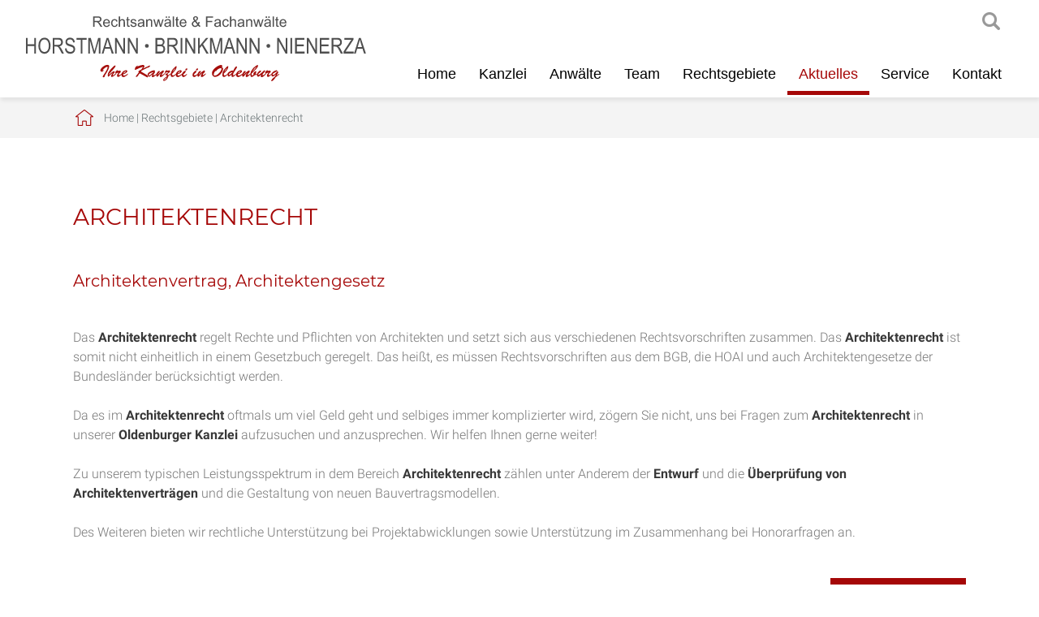

--- FILE ---
content_type: text/html; charset=iso-8859-1
request_url: https://bankrecht-oldenburg.de/Rechtsgebiete/Architektenrecht/
body_size: 4575
content:
<!DOCTYPE HTML>
<html lang="de">

<head>
	<title>Architektenrecht Oldenburg, Architektenrecht Kanzlei Oldenburg</title>

	<meta http-equiv="Content-Type" content="text/html; charset=iso-8859-1">
	<meta name="viewport" content="width=device-width, initial-scale=1.0">

	<meta name="description" content="Architektenrecht Architektenvertrag, Architektengesetz  Das Architektenrecht regelt Rechte und Pflichten von Architekten und setzt sich aus verschiedenen Rechtsvorschriften zusammen. Das Architektenrecht ist somit nicht einheitlich in einem Gesetzbuch geregelt." />
	<META NAME="author" CONTENT="Horstmann, Brinkmann, Nienerza Rechtsanw&auml;lte">
<meta name="GENERATOR" content="cms2web">
<META NAME="publisher" CONTENT="[bense.com] GmbH Dortmund">
<META NAME="copyright" CONTENT="">
<META NAME="keywords" CONTENT="">
<META NAME="page-topic" CONTENT="Rechtsberatung">
<META NAME="audience" CONTENT="Alle, All">
<META NAME="expires" CONTENT="NEVER">
<META NAME="page-type" CONTENT="">
<META NAME="robots" CONTENT="INDEX,FOLLOW">

	<link rel="stylesheet" type="text/css" href="/stream/css/styles.css">
	<link rel="stylesheet" type="text/css" href="/stream/css/style3.css">
	<link rel="stylesheet" type="text/css" href="/stream/css/fonts/montserrat/montserrat.css">
	<link rel="stylesheet" type="text/css" href="/stream/css/fonts/roboto/roboto.css">
	<link rel="stylesheet" type="text/css" href="/stream/css/grid.css">

	<!--[if lte IE 7]>
	<link rel="stylesheet" type="text/css" href="/stream/css/ie.css">
	<![endif]-->

	<!--<script src="/stream/js/prototype_1_6_1_0.js"></script>
	<script src="/stream/js/jquery_1_8_min.js"></script>
	<script src="/stream/js/jquery_1_11_1.min.js"></script>-->
	<script src="/stream/js/jquery_3_6_0_min.js"></script>
	<script src="/stream/js/jquery.scrolltop.js"></script>

	<!--<script>
		jQuery.noConflict();
	</script>-->

	<script src="/stream/js/jquery.scrolltop.js"></script>

	<!-- Contactform NEU -->
	<link rel="stylesheet" type="text/css" href="/stream/css/style_contactform.css">

	<!-- Responsivemobilemenu -->
	<link rel="stylesheet" type="text/css" href="/stream/css/minmenu.css">
	<script src="/stream/js/minmenu.js"></script>

	<!-- Slider Revolution -->
	<!-- <link rel="stylesheet" type="text/css" href="/stream/css/themepunch.style.css" media="screen">
	<script type="text/javascript" src="/stream/js/themepunch.tools.min.js"></script>
	<script type="text/javascript" src="/stream/js/themepunch.revolution.min.js"></script>
	<link rel="stylesheet" type="text/css" href="/stream/css/themepunch.settings.css" media="screen"> -->

	<!-- Hover FX Anwälte -->
	<link rel="stylesheet" type="text/css" href="/stream/css/style1.css">
	<!--<script src="/stream/js/reflection.js" type="text/javascript" charset="utf-8"></script>-->

	<!-- REVOLUTION STYLE SHEETS -->
	<link rel="stylesheet" type="text/css" href="/stream/css/revolution/settings.css">

	<!-- REVOLUTION LAYERS STYLES -->
	<link rel="stylesheet" type="text/css" href="/stream/css/revolution/layers.css">
	<style type="text/css">.tp-rs-menulink {text-decoration: none}</style>

	<!-- REVOLUTION NAVIGATION STYLES -->
	<link rel="stylesheet" type="text/css" href="/stream/css/revolution/navigation.css">

	<!-- REVOLUTION JS FILES -->
	<script src="/stream/js/revolution/jquery.themepunch.tools.min.js"></script>
	<script src="/stream/js/revolution/jquery.themepunch.revolution.min.js"></script>
	<script src="/stream/js/revolution/extensions/revolution.extension.kenburn.min.js"></script>

	<link rel="shortcut icon" href="/favicon.ico">

	
	<script>
		jQuery(document).ready(function(){
			jQuery('#searchIcon').click(function(){
				var searchBox = jQuery('.searchBox');
				if (searchBox.hasClass('visible')){
					searchBox.animate({"top":"-300px"}, "slow").removeClass('visible');
				} else {
					searchBox.animate({"top":"0px"}, "slow").addClass('visible');
				}
			});
		});
	</script>

	

	
</head>

<body id="layout_areas" class="view">
	<div id="wrap">

	<!-- <div id="shortlink">

		<email>
			<div id="shorticon1" onclick="sidebarShow('email')">
				<a href="javascript:void(0)">
					<img src="/stream/images/layout/email.png">
				</a>
			</div>
			<div id="email" class="sidebar_item sidebar_item_hide">
				<a href="mailto:"></a>
			</div>
		</email>

		<telefon>
			<div id="shorticon2" onclick="sidebarShow('telefon')">
				<a href="javascript:void(0)">
					<img src="/stream/images/layout/telefon.png">
				</a>
			</div>
			<div id="telefon" class="sidebar_item sidebar_item_hide">
				<p><a href="tel:+49"></a></p>
			</div>
		</telefon>

		<karte>
			<div id="shorticon3" onclick="sidebarShow('karte')">
				<a href="javascript:void(0)">
					<img src="/stream/images/layout/karte.png">
				</a>
			</div>
			<div id="karte" class="sidebar_item sidebar_item_hide">
				<p>
					<a href="/Kontakt/index.html">Anfahrt und Kontakt</a>
				</p>
			</div>
		</karte>

		<sprache>
			<div id="shorticon4" onclick="sidebarShow('social')">
				<a href="javascript:void(0)">
					<img src="/stream/images/layout/social.png">
				</a>
			</div>
			<div id="social" class="sidebar_item sidebar_item_hide">
				<p>
					<a href="" target="_blank">Visitenkarte</a>
				</p>
			</div>
		</sprache>

		<facebook>
			<div id="shorticon5" onclick="sidebarShow('facebook')">
				<a href="javascript:void(0)">
					<img src="/stream/images/layout/facebook.png">
				</a>
			</div>
			<div id="facebook" class="sidebar_item sidebar_item_hide">
				<p>
					<a href="" target="_blank">Folgen Sie uns auf Facebook</a>
				</p>
			</div>
		</facebook>

	</div> -->

	
			<div id="head">

				<div class="page_margins_head">
					<div class="page">

						<div class="searchBox">
					    	<form name="search" id="search" action="/Suche/index.html" method="get">
								<input class="search-input" size="50" type="text" name="q"  >
								<input class="search-button" type="submit" value="Suchen">
							</form>
						</div>

						<div id="background"></div>

							<div id="labels">

								<div id="searchIcon"><a href="javascript: void(0)" >searchIcon</a></div>

								<div class="logo">
									<a href="/index.html"><img src="/stream/images/layout/logo.svg" height="80px" alt="" title=""></a>
								</div>

								<div id="nav-sk">
									<div class="rmm minimal"><ul class="menu rmm-main-list"><li class="first"><a file_id="1" href="/index.html"  target="" >Home</a></li><li class=""><a file_id="33" href="/Kanzleiprofil/index.html"  target="_self" >Kanzlei</a></li><li class=""><a file_id="35" href="/Rechtsanwaelte/index.html"  target="_self" >Anw&auml;lte</a></li><li class=""><a file_id="83" href="/Team/index.html"  target="_self" >Team</a></li><li class=""><a file_id="34" href="/Rechtsgebiete/index.html"  target="_self" >Rechtsgebiete</a></li><li class="active"><a file_id="43" href="/Aktuelles/index.html"  target="_self" >Aktuelles</a></li><li class=""><a file_id="37" href="/Service/index.html"  target="_self" >Service</a></li><li class=""><a file_id="38" href="/Kontakt-und-Anfahrt/index.html"  target="_self" >Kontakt</a></li></ul></div>								</div>

							</div>

					</div>
				</div>
			</div>

			<div id="location">
				<div class="page_margins">
					<div class="page">
						<div class="locbg">
							<a href="http://www.fachanwalt-oldenburg.de/index.html" class="location_home">Home</a> | <a href="http://www.fachanwalt-versicherungsrecht-oldenburg.de/Rechtsgebiete/index.html">Rechtsgebiete</a> | <a href="http://www.rechtsanwaelte-horstmann.de/Rechtsgebiete/Architektenrecht/index.html" id="location_active">Architektenrecht</a>						</div>
					</div>
				</div>
			</div>

			
		<div id="main">
			<a href="#" class="scrollup">Scroll</a>

			<div class="page_margins">
				<div class="page">

					<div id="col1">
						<div id="col1_content" class="clearfix">
							<ul id="sub_nav"></ul>													</div>
					</div>

					<div id="col3">
						<div id="col3_content" class="clearfix">
								<div class="contenttype_cms"><div class="block_content headline"><h1>Architektenrecht</h1><h2>Architektenvertrag, Architektengesetz</h2></div><div id="Architektenrecht" class="block_content text"><p>Das <strong>Architektenrecht</strong> regelt Rechte und Pflichten von Architekten und setzt sich aus verschiedenen Rechtsvorschriften zusammen. Das <strong>Architektenrecht</strong> ist somit nicht einheitlich in einem Gesetzbuch geregelt. Das hei&szlig;t, es m&uuml;ssen Rechtsvorschriften aus dem BGB, die HOAI und auch Architektengesetze der Bundesl&auml;nder ber&uuml;cksichtigt werden.<br />
<br />
Da es im <strong>Architektenrecht</strong> oftmals um viel Geld geht und selbiges immer komplizierter wird, z&ouml;gern Sie nicht, uns bei Fragen zum <strong>Architektenrecht</strong> in unserer <strong>Oldenburger Kanzlei</strong> aufzusuchen und anzusprechen. Wir helfen Ihnen gerne weiter!<br />
<br />
Zu unserem typischen Leistungsspektrum in dem Bereich <strong>Architektenrecht</strong> z&auml;hlen unter Anderem der <strong>Entwurf</strong> und die <strong>&Uuml;berpr&uuml;fung von Architektenvertr&auml;gen</strong> und die Gestaltung von neuen Bauvertragsmodellen.<br />
<br />
Des Weiteren bieten wir rechtliche Unterst&uuml;tzung bei Projektabwicklungen sowie Unterst&uuml;tzung im Zusammenhang bei Honorarfragen an.</p></div><div class="block_content text"><p style="text-align: right;"><a class="btn" href="/Rechtsgebiete/index.html">zur&uuml;ck zur &Uuml;bersicht</a></p></div></div>						</div>

						<div id="ie_clearing">&nbsp;</div>
					</div>

				</div>
			</div>
		</div>


		<div id="push"></div>
	</div>

		<div id="footer">
			<div class="page_margins">
				<div class="page">

						<div class="subcolumns">

							<div class="c33l">
								<div class="subcl">
									<p><span>Horstmann, Brinkmann, Nienerza</span></p>

									<p>Staugraben 1A<br>
									26122 Oldenburg</p>

									<p>Telefon: <a href="tel:+4944126272">(04 41) 262 72</a><br>
									Telefax: (04 41) 257 39</p>

									<p><a href="mailto:info@rechtsanwaelte-horstmann.de">info@rechtsanwaelte-horstmann.de</a><br>
									<a href="https://www.rechtsanwaelte-horstmann.de">www.rechtsanwaelte-horstmann.de</a></p>

								</div>
							</div>

							<div class="c33l">
								<div class="subc">
									<div class="footer-logo">
										<img src="/stream/images/layout/logo.svg" style="width: 80%;" alt="Rechtsanw&auml;lte Kanzlei Oldenburg" title="Horstmann, Kl&uuml;ppel, Nienerza">
									</div>
								</div>
							</div>

							<div class="c33r">
								<div class="subcr">
									<p><a href="/Kanzleiprofil/index.html">Kanzlei</a></p>
									<p><a href="/Rechtsanwaelte/index.html">Anwälte</a></p>
									<p><a href="/Rechtsgebiete/index.html">Rechtsgebiete</a></p>
									<p><a href="/Aktuelles/index.html">Aktuelles</a></p>
									<p><a href="/Service/index.html">Service</a></p>
									<p><a href="/Kontakt-und-Anfahrt/index.html">Kontakt</a></p>
								</div>
							</div>

						<span class="skip wk_customer"> odbg-hrst 2026-01-27</span><span class="skip wk_wid"> wid-54</span><span class="skip wk_global"> drtm-bns 2026-01-27</span>						<!-- <div class="kwlayer"><a href="http://baurecht-oldenburg.de/Unfallflucht-Oldenburg.html" title="Unfallflucht Oldenburg">Unfallflucht Oldenburg</a>, <a href="http://anwalt-oldenburg.info/Aufsichtsrat-Oldenburg.html" title="Aufsichtsrat Oldenburg">Aufsichtsrat Oldenburg</a>, <a href="http://versicherungsrecht-oldenburg.de/Mieterhoehung-Oldenburg.html" title="Mieterhoehung Oldenburg">Mieterhoehung Oldenburg</a>, <a href="http://baurecht-oldenburg.de/Rechtsanwalt-Verkehrs-Ordnungswidrigkeiten-Recht.html" title="Rechtsanwalt Verkehrs Ordnungswidrigkeiten Recht">Rechtsanwalt Verkehrs Ordnungswidrigkeiten Recht</a>, <a href="http://verkehrsrecht-oldenburg.info/Mangelanzeige-Oldenburg.html" title="Mangelanzeige Oldenburg">Mangelanzeige Oldenburg</a>, <a href="http://fachanwalt-familienrecht-oldenburg.de/Anwalt-Boersenrecht.html" title="Anwalt Boersenrecht">Anwalt Boersenrecht</a>, <a href="http://strafrecht-oldenburg.info/Bussgeld-Oldenburg.html" title="Bussgeld Oldenburg">Bussgeld Oldenburg</a>, <a href="http://verkehrsrecht-oldenburg.info/Schadenersatz-Oldenburg.html" title="Schadenersatz Oldenburg">Schadenersatz Oldenburg</a>, <a href="http://anwalt-oldenburg.info/Verkehrsstrafrecht.html" title="Verkehrsstrafrecht">Verkehrsstrafrecht</a>, <a href="http://familienrecht-oldenburg.info/Rechtsanwalt-Unterhaltsrecht.html" title="Rechtsanwalt Unterhaltsrecht">Rechtsanwalt Unterhaltsrecht</a></div> -->
						</div>
					</div>
			</div>
		</div>

		<div id="datenschutz">
			Design und Webservice by <a href="https://www.bense.com" target="_blank" rel="noopener" title="Websiteoptimierung, SEO, SEM, Hosting und Webdesign in Dortmund">bense.com</a> | <a href="/Impressum/index.html" class="wikilink internal" title="Impressum">Impressum</a> | <a href="/Datenschutz/index.html" class="wikilink internal" title="Datenschutz">Datenschutz</a> | <a href="/Sitemap/index.html" class="wikilink internal" title="Sitemap">Sitemap</a> | <a href="/Suche/index.html" class="wikilink internal" title="Suche">Suche</a>		</div>

		<!--<script>
			jQuery.noConflict();
		</script>-->


		
		<script>
		function sidebarShow(name) {
			var show_item = ""
			var item_arr = ["email", "telefon", "karte", "social", "facebook"];

			for (var i = 0; i < item_arr.length; i++) {
				if (item_arr[i] == name) {
					if (!jQuery("#" + name).hasClass('sidebar_item_hide')) {
						jQuery('#' + name).hide('slide', {direction: 'left'}, 1000);
						jQuery('#' + name).addClass('sidebar_item_hide');
					} else {
						jQuery('#' + name).show('slide', {direction: 'left'}, 500);
						jQuery('#' + name).removeClass('sidebar_item_hide');
					}
				} else {
					jQuery('#' + item_arr[i]).hide('slide', {direction: 'left'}, 1000);
					jQuery('#' + item_arr[i]).addClass('sidebar_item_hide');
				}
			};
		}
	</script>

	<script>
		jQuery(document).ready(function() {
			jQuery("#rev_slider_1063_1").show().revolution({
				sliderType: "fadeIn",
				sliderLayout: "fullscreen",
				dottedOverlay: "none",
				delay: 6000,
				navigation: {
				//	keyboardNavigation: "off",
				//	keyboard_direction: "horizontal",
				//	mouseScrollNavigation: "off",
				//	mouseScrollReverse: "default",
				onHoverStop: "off",
				//	touch: {
				//		touchenabled: "on",
				//		swipe_threshold: 75,
				//		swipe_min_touches: 1,
				//		swipe_direction: "horizontal",
				//		drag_block_vertical: false
				// },
				//		tabs: {
				//			style: "zeus",
				//			enable: true,
				//			width: 100,
				//			height: 30,
				//			min_width: 100,
				//			wrapper_padding: 0,
				//			wrapper_color: "transparent",
				//			wrapper_opacity: "0",
				//			tmp: '<span class="tp-tab-title">{{title}}</span>',
				//			visibleAmount: 3,
				//			hide_onmobile: true,
				//			hide_under: 480,
				//			hide_onleave: false,
				//			hide_delay: 200,
				//			direction: "horizontal",
				//			span: true,
				//			position: "inner",
				//			space: 1,
				//			h_align: "left",
				//			v_align: "top",
				//			h_offset: 30,
				//			v_offset: 30
				//		},
				arrows: {
						style:"metis",
						enable:true,
						hide_onmobile:false,
						hide_onleave:false,
						tmp:'',
						left: {
							h_align:"left",
							v_align:"center",
							h_offset:0,
							v_offset:0
						},
						right: {
							h_align:"right",
							v_align:"center",
							h_offset:0,
							v_offset:0
						}
					}
				},
				// viewPort: {
				// 		enable: true,
				// 		outof: "pause",
				// 		visible_area: "80%",
				// 		presize: false
				// },
				// responsiveLevels: [1240, 1024, 778, 480],
				// visibilityLevels: [1240, 1024, 778, 480],
				gridwidth: [1230, 1024, 767, 480],
				gridheight: [800, 800, 480, 360],
				// lazyType: "none",
				parallax: {
					type: "scroll",
					origo: "enterpoint",
					speed: 400,
					levels: [5, 10, 15, 20, 25, 30, 35, 40, 45, 50, 46, 47, 48, 49, 50, 55],
					type: "scroll",
				},
				// shadow: 0,
				// spinner: "off",
				// stopLoop: "off",
				// stopAfterLoops: -1,
				// stopAtSlide: -1,
				// shuffle: "off",
				// autoHeight: "off",
				// hideThumbsOnMobile: "off",
				// hideSliderAtLimit: 0,
				// hideCaptionAtLimit: 0,
				// hideAllCaptionAtLilmit: 0,
				// debugMode: false,
				// fallbacks: {
				// 		simplifyAll: "off",
				// 		nextSlideOnWindowFocus: "off",
				// 		disableFocusListener: false,
				// }

			});
		
		});
	</script>

</body>
</html>
